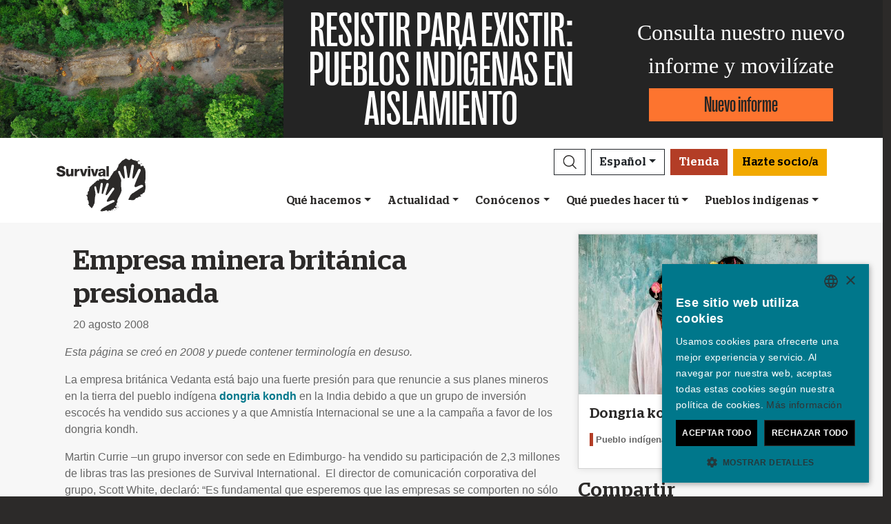

--- FILE ---
content_type: text/html; charset=utf-8
request_url: https://survival.es/noticias/3666
body_size: 12520
content:
<!DOCTYPE html><html lang="es"><head><meta charset="utf-8" /><meta content="width=device-width, initial-scale=1, shrink-to-fit=no" name="viewport" /><meta content="same-origin" name="view-transition" /><meta content="Survival International" name="author" /><script async="async" data-apikey="97b56bf7d560269c93b3d49407c72edc" src="//d2wy8f7a9ursnm.cloudfront.net/bugsnag-2.min.js"></script><script type="application/ld+json">{ "@context": "https://schema.org", "@type": "NewsArticle", "headline": "Empresa minera británica presionada", "image": [""] }</script><script type="application/ld+json">{ "@context": "https://schema.org", "@type": "Organization", "url": "survival.es", "logo": "/assets/logos/logo.square-119ef628.jpg" }</script><script type="application/ld+json">{ "@context":"https://schema.org", "@type":"ItemList", "itemListElement":[{"@type":"ListItem", "position":1, "url":"survival.es/quehacemos"}, {"@type":"ListItem", "position":2, "url":"survival.es/involucrate"}, {"@type":"ListItem", "position":3, "url":"survival.es/involucrate/iniciativas-solidarias"}]}</script><meta name="description" content="La empresa británica Vedanta está bajo una fuerte presión para que renuncie a sus planes mineros en la tierra del pueblo indígena dongria kondh en la India." /><meta name="keywords" content="Survival, Survival International, tribus, pueblo tribal, pueblos tribales, selva, desierto, indígena, pueblos indígenas, indígenas, derechos humanos" /><meta name="author" content="Survival International" /><meta property="fb:app_id" content="217969008262622" /><meta property="og:url" content="https://survival.es/noticias/3666" /><meta property="og:type" content="website" /><meta property="og:title" content="Empresa minera británica presionada" /><meta property="og:description" content="La empresa británica Vedanta está bajo una fuerte presión para que renuncie a sus planes mineros en la tierra del pueblo indígena dongria kondh en la India." /><meta property="og:image" content="" /><meta property="og:image:width" content="" /><meta property="og:image:height" content="" /><meta property="og:image:alt" content="" /><meta property="og:locale" content="es" /><meta content="summary_large_image" name="twitter:card" /><meta content="https://www.survival.es" name="twitter:site" /><meta content="Empresa minera británica presionada" name="twitter:title" /><meta content="La empresa británica Vedanta está bajo una fuerte presión para que renuncie a sus planes mineros en la tierra del pueblo indígena dongria kondh en la India." name="twitter:description" /><link href="/feeds" rel="alternate" title="Survival International" type="application/atom+xml" /><title>Empresa minera británica presionada</title><link rel="stylesheet" href="/assets/numiko-88772ee9.css" data-turbo-track="reload" /><link rel="stylesheet" href="/assets/glightbox.min-7eb7ab09.css" data-turbo-track="reload" /><script type="importmap" data-turbo-track="reload">{
  "imports": {
    "numiko": "/assets/numiko-b1d64736.js",
    "cms": "/assets/cms-932433fc.js",
    "@hotwired/turbo-rails": "/assets/turbo.min-ad2c7b86.js",
    "@hotwired/stimulus": "/assets/stimulus.min-4b1e420e.js",
    "@hotwired/stimulus-loading": "/assets/stimulus-loading-1fc53fe7.js",
    "currency.js": "/assets/currency.js-c48b4683.js",
    "jquery": "/assets/jquery.min-cc61f2ef.js",
    "jquery_ujs": "/assets/jquery_ujs-4a343d57.js",
    "bootstrap": "/assets/bootstrap.min-c94989b5.js",
    "@popperjs/core": "/assets/popper-2d47ff71.js",
    "lazysizes": "/assets/lazysizes-237f7d4f.js",
    "mapbox-gl": "/assets/mapbox-gl-4a46f983.js",
    "process": "/assets/process-33befcb9.js",
    "sortablejs": "/assets/sortablejs-d0bdfd76.js",
    "glightbox": "/assets/glightbox-894bcc22.js",
    "@transloadit/prettier-bytes": "https://ga.jspm.io/npm:@transloadit/prettier-bytes@0.3.4/dist/prettierBytes.js",
    "@uppy/aws-s3": "https://ga.jspm.io/npm:@uppy/aws-s3@4.1.0/lib/index.js",
    "@uppy/companion-client": "https://ga.jspm.io/npm:@uppy/companion-client@4.1.0/lib/index.js",
    "@uppy/core": "https://ga.jspm.io/npm:@uppy/core@4.2.2/lib/index.js",
    "@uppy/core/lib/": "https://ga.jspm.io/npm:@uppy/core@4.2.2/lib/",
    "@uppy/dashboard": "https://ga.jspm.io/npm:@uppy/dashboard@4.1.1/lib/index.js",
    "@uppy/informer": "https://ga.jspm.io/npm:@uppy/informer@4.1.0/lib/index.js",
    "@uppy/provider-views": "https://ga.jspm.io/npm:@uppy/provider-views@4.0.1/lib/index.js",
    "@uppy/status-bar": "https://ga.jspm.io/npm:@uppy/status-bar@4.0.3/lib/index.js",
    "@uppy/store-default": "https://ga.jspm.io/npm:@uppy/store-default@4.1.0/lib/index.js",
    "@uppy/thumbnail-generator": "https://ga.jspm.io/npm:@uppy/thumbnail-generator@4.0.0/lib/index.js",
    "@uppy/utils/lib/AbortController": "https://ga.jspm.io/npm:@uppy/utils@6.0.3/lib/AbortController.js",
    "@uppy/utils/lib/dataURItoBlob": "https://ga.jspm.io/npm:@uppy/utils@6.0.3/lib/dataURItoBlob.js",
    "@uppy/utils/lib/emaFilter": "https://ga.jspm.io/npm:@uppy/utils@6.0.3/lib/emaFilter.js",
    "@uppy/utils/lib/emitSocketProgress": "https://ga.jspm.io/npm:@uppy/utils@6.0.3/lib/emitSocketProgress.js",
    "@uppy/utils/lib/ErrorWithCause": "https://ga.jspm.io/npm:@uppy/utils@6.0.3/lib/ErrorWithCause.js",
    "@uppy/utils/lib/fetchWithNetworkError": "https://ga.jspm.io/npm:@uppy/utils@6.0.3/lib/fetchWithNetworkError.js",
    "@uppy/utils/lib/fileFilters": "https://ga.jspm.io/npm:@uppy/utils@6.0.3/lib/fileFilters.js",
    "@uppy/utils/lib/findAllDOMElements": "https://ga.jspm.io/npm:@uppy/utils@6.0.3/lib/findAllDOMElements.js",
    "@uppy/utils/lib/findDOMElement": "https://ga.jspm.io/npm:@uppy/utils@6.0.3/lib/findDOMElement.js",
    "@uppy/utils/lib/FOCUSABLE_ELEMENTS": "https://ga.jspm.io/npm:@uppy/utils@6.0.3/lib/FOCUSABLE_ELEMENTS.js",
    "@uppy/utils/lib/generateFileID": "https://ga.jspm.io/npm:@uppy/utils@6.0.3/lib/generateFileID.js",
    "@uppy/utils/lib/getAllowedMetaFields": "https://ga.jspm.io/npm:@uppy/utils@6.0.3/lib/getAllowedMetaFields.js",
    "@uppy/utils/lib/getDroppedFiles": "https://ga.jspm.io/npm:@uppy/utils@6.0.3/lib/getDroppedFiles/index.js",
    "@uppy/utils/lib/getFileNameAndExtension": "https://ga.jspm.io/npm:@uppy/utils@6.0.3/lib/getFileNameAndExtension.js",
    "@uppy/utils/lib/getFileType": "https://ga.jspm.io/npm:@uppy/utils@6.0.3/lib/getFileType.js",
    "@uppy/utils/lib/getSocketHost": "https://ga.jspm.io/npm:@uppy/utils@6.0.3/lib/getSocketHost.js",
    "@uppy/utils/lib/getTextDirection": "https://ga.jspm.io/npm:@uppy/utils@6.0.3/lib/getTextDirection.js",
    "@uppy/utils/lib/getTimeStamp": "https://ga.jspm.io/npm:@uppy/utils@6.0.3/lib/getTimeStamp.js",
    "@uppy/utils/lib/isDragDropSupported": "https://ga.jspm.io/npm:@uppy/utils@6.0.3/lib/isDragDropSupported.js",
    "@uppy/utils/lib/isObjectURL": "https://ga.jspm.io/npm:@uppy/utils@6.0.3/lib/isObjectURL.js",
    "@uppy/utils/lib/isPreviewSupported": "https://ga.jspm.io/npm:@uppy/utils@6.0.3/lib/isPreviewSupported.js",
    "@uppy/utils/lib/prettyETA": "https://ga.jspm.io/npm:@uppy/utils@6.0.3/lib/prettyETA.js",
    "@uppy/utils/lib/RateLimitedQueue": "https://ga.jspm.io/npm:@uppy/utils@6.0.3/lib/RateLimitedQueue.js",
    "@uppy/utils/lib/remoteFileObjToLocal": "https://ga.jspm.io/npm:@uppy/utils@6.0.3/lib/remoteFileObjToLocal.js",
    "@uppy/utils/lib/toArray": "https://ga.jspm.io/npm:@uppy/utils@6.0.3/lib/toArray.js",
    "@uppy/utils/lib/Translator": "https://ga.jspm.io/npm:@uppy/utils@6.0.3/lib/Translator.js",
    "@uppy/utils/lib/truncateString": "https://ga.jspm.io/npm:@uppy/utils@6.0.3/lib/truncateString.js",
    "@uppy/utils/lib/UserFacingApiError": "https://ga.jspm.io/npm:@uppy/utils@6.0.3/lib/UserFacingApiError.js",
    "@uppy/utils/lib/VirtualList": "https://ga.jspm.io/npm:@uppy/utils@6.0.3/lib/VirtualList.js",
    "classnames": "https://ga.jspm.io/npm:classnames@2.5.1/index.js",
    "eventemitter3": "https://ga.jspm.io/npm:eventemitter3@5.0.1/index.mjs",
    "exifr/dist/mini.esm.mjs": "https://ga.jspm.io/npm:exifr@7.1.3/dist/mini.esm.mjs",
    "is-network-error": "https://ga.jspm.io/npm:is-network-error@1.1.0/index.js",
    "lodash/": "https://ga.jspm.io/npm:lodash@4.17.21/",
    "lodash/throttle.js": "https://ga.jspm.io/npm:lodash@4.17.21/throttle.js",
    "memoize-one": "https://ga.jspm.io/npm:memoize-one@6.0.0/dist/memoize-one.esm.js",
    "mime-match": "https://ga.jspm.io/npm:mime-match@1.0.2/index.js",
    "namespace-emitter": "https://ga.jspm.io/npm:namespace-emitter@2.0.1/index.js",
    "nanoid/non-secure": "https://ga.jspm.io/npm:nanoid@5.0.7/non-secure/index.js",
    "p-queue": "https://ga.jspm.io/npm:p-queue@8.0.1/dist/index.js",
    "p-retry": "https://ga.jspm.io/npm:p-retry@6.2.0/index.js",
    "p-timeout": "https://ga.jspm.io/npm:p-timeout@6.1.3/index.js",
    "preact": "https://ga.jspm.io/npm:preact@10.24.3/dist/preact.module.js",
    "preact/hooks": "https://ga.jspm.io/npm:preact@10.24.3/hooks/dist/hooks.module.js",
    "retry": "https://ga.jspm.io/npm:retry@0.13.1/index.js",
    "shallow-equal": "https://ga.jspm.io/npm:shallow-equal@3.1.0/dist/index.modern.mjs",
    "wildcard": "https://ga.jspm.io/npm:wildcard@1.1.2/index.js",
    "controllers/admin/alert_controller": "/assets/controllers/admin/alert_controller-b5d8c8b3.js",
    "controllers/admin/bootstrap_popup_controller": "/assets/controllers/admin/bootstrap_popup_controller-63dc451c.js",
    "controllers/admin/forms_controller": "/assets/controllers/admin/forms_controller-629167f3.js",
    "controllers/admin/localized_outline_list_controller": "/assets/controllers/admin/localized_outline_list_controller-f828826b.js",
    "controllers/admin/localized_outline_list_item_controller": "/assets/controllers/admin/localized_outline_list_item_controller-233ae818.js",
    "controllers/admin/pictures/infinite_scroll_controller": "/assets/controllers/admin/pictures/infinite_scroll_controller-a8604a2d.js",
    "controllers/admin/pictures/modal_controller": "/assets/controllers/admin/pictures/modal_controller-d1c0b3bc.js",
    "controllers/admin/pictures/search_form_controller": "/assets/controllers/admin/pictures/search_form_controller-dce257cc.js",
    "controllers/admin/pictures/upload_controller": "/assets/controllers/admin/pictures/upload_controller-d134e201.js",
    "controllers/admin/search_controller": "/assets/controllers/admin/search_controller-1a800397.js",
    "controllers/admin/theme_controller": "/assets/controllers/admin/theme_controller-3df5155f.js",
    "controllers/admin/tinymce_controller": "/assets/controllers/admin/tinymce_controller-4e710010.js",
    "controllers/admin/vimeo_controller": "/assets/controllers/admin/vimeo_controller-f0961f23.js",
    "controllers/application": "/assets/controllers/application-3affb389.js",
    "controllers": "/assets/controllers/index-749a6dee.js",
    "controllers/numiko/animation_controller": "/assets/controllers/numiko/animation_controller-aa33eb41.js",
    "controllers/numiko/awa_controller": "/assets/controllers/numiko/awa_controller-e7efe828.js",
    "controllers/numiko/comparison_slider_controller": "/assets/controllers/numiko/comparison_slider_controller-c0c086bb.js",
    "controllers/numiko/donation_widget_controller": "/assets/controllers/numiko/donation_widget_controller-eac2056e.js",
    "controllers/numiko/galleries_controller": "/assets/controllers/numiko/galleries_controller-93addbe4.js",
    "controllers/numiko/indigenous_voices_controller": "/assets/controllers/numiko/indigenous_voices_controller-f850c4da.js",
    "controllers/numiko/international_law_controller": "/assets/controllers/numiko/international_law_controller-b9000967.js",
    "controllers/numiko/locale_controller": "/assets/controllers/numiko/locale_controller-4c848200.js",
    "controllers/numiko/mapbox_globe_controller": "/assets/controllers/numiko/mapbox_globe_controller-fd5e8d00.js",
    "controllers/numiko/metadata_filter_controller": "/assets/controllers/numiko/metadata_filter_controller-b7ddc2de.js",
    "controllers/numiko/mobile_nav_controller": "/assets/controllers/numiko/mobile_nav_controller-44ed8e1d.js",
    "controllers/numiko/multi_point_map_controller": "/assets/controllers/numiko/multi_point_map_controller-821eaeda.js",
    "controllers/numiko/nav_controller": "/assets/controllers/numiko/nav_controller-31df2dc9.js",
    "controllers/numiko/newsletter_signup_modal_controller": "/assets/controllers/numiko/newsletter_signup_modal_controller-dc90e6cd.js",
    "controllers/numiko/single_point_map_controller": "/assets/controllers/numiko/single_point_map_controller-93b48678.js",
    "controllers/numiko/tax_calculator_controller": "/assets/controllers/numiko/tax_calculator_controller-ea80dd8d.js",
    "controllers/numiko/turnstile_controller": "/assets/controllers/numiko/turnstile_controller-d1094ea6.js",
    "controllers/numiko/vimeo_controller": "/assets/controllers/numiko/vimeo_controller-97d0c5db.js",
    "controllers/numiko/what_we_do_map_controller": "/assets/controllers/numiko/what_we_do_map_controller-6130239f.js",
    "controllers/numiko/youtube_card_controller": "/assets/controllers/numiko/youtube_card_controller-abd1e39f.js",
    "controllers/numiko/youtube_modal_controller": "/assets/controllers/numiko/youtube_modal_controller-21023c22.js",
    "controllers/utils/clipboard_controller": "/assets/controllers/utils/clipboard_controller-6c3e0bae.js",
    "controllers/utils/input_toggle_controller": "/assets/controllers/utils/input_toggle_controller-71291135.js",
    "utils/supports_interaction_observer": "/assets/utils/supports_interaction_observer-bfef7257.js",
    "utils/urlify": "/assets/utils/urlify-89e90ea7.js"
  }
}</script>
<link rel="modulepreload" href="/assets/turbo.min-ad2c7b86.js">
<link rel="modulepreload" href="/assets/stimulus.min-4b1e420e.js">
<link rel="modulepreload" href="/assets/stimulus-loading-1fc53fe7.js">
<link rel="modulepreload" href="/assets/bootstrap.min-c94989b5.js">
<link rel="modulepreload" href="/assets/lazysizes-237f7d4f.js">
<script type="module">import "numiko"</script><script async="async" charset="UTF-8" data-cs-lang="es" src="https://cdn.cookie-script.com/s/647b7b92f1f55ca8927e97545c599862.js" type="text/javascript"></script>      <!-- Google Tag Manager -->
      <script async="async"> (function(w, d, s, l, i) {
          w[l] = w[l] || [];
          w[l].push({
              'gtm.start': new Date().getTime(),
              event: 'gtm.js'
          });
          var f = d.getElementsByTagName(s)[0],
              j = d.createElement(s),
              dl = l != 'dataLayer' ? '&l=' + l : '';
          j.async = true;
          j.src = 'https://www.googletagmanager.com/gtm.js?id=' + i + dl;
          f.parentNode.insertBefore(j, f);
      })(window, document, 'script', 'dataLayer', 'GTM-WNBLQN7');
      </script>
      <!-- End Google Tag Manager -->
<meta name="csrf-param" content="authenticity_token" />
<meta name="csrf-token" content="LsMYZ_K6EPcfe5KY28NbMIn-cffHgDMF0urp_ux99fgJfOXbOzbcb1bsVDJ2QIEz-EctmWdhp0wxDcN-6kDrGQ" /></head><body class="news-page">      <!-- Google Tag Manager (noscript) -->
      <noscript>
        <iframe src = "https://www.googletagmanager.com/ns.html?id=GTM-WNBLQN7"
          height = "0"
          width = "0"
          style = "display:none;visibility:hidden">
        </iframe>
      </noscript>
      <!-- End Google Tag Manager (noscript) -->
<div id="uncontacted-report-banner"><div class="row align-items-center"><div class="col-md-4 image"><img alt="" src="https://assets.survivalinternational.org/pictures/6569/width1170-6d895b9dbd388419a4f3849ac2671816.jpg" /></div><div class="col-md-4 heading"><div class="heading-inner"><h1>RESISTIR&nbsp;PARA&nbsp;EXISTIR:</h1><h1>PUEBLOS&nbsp;INDÍGENAS EN AISLAMIENTO</h1></div></div><div class="col-md-4 cta"><p>Consulta nuestro nuevo informe y movilízate</p><a class="btn btn-global-banner" href="https://www.indigenasenaislamiento.org">Nuevo informe</a></div></div></div><div class="overlay collapse"></div><nav data-controller="numiko--mobile-nav" id="navOvers"><section class="over-nav more collapse" data-numiko--mobile-nav-target="mobileNav" id="navMoreMobile"><div class="container"><div class="d-flex"><div class="flex-grow-1"><form action="/busca/resultados" accept-charset="UTF-8" method="get"><div class="input-group mb-3 input-group d-lg-none"><input aria-describedby="nav-search-btn" aria-label="Search" class="form-control search-input" name="search_terms" required="" type="text" /><div class="input-group-append"><button class="btn btn-light search" id="nav-search-btn" type="submit"><img src="/assets/numiko/graphics/search-55839a69.svg" /></button></div></div></form></div><button aria-controls="navMoreMobile" aria-expanded="true" aria-label="Close" class="close btn btn-outline-light ml-3" data-bs-target="#navMoreMobile" data-bs-toggle="collapse" href="#navMoreMobile" role="button" type="button"><span aria-hidden="true"> &times;</span></button></div><div class="buttons"><a class="btn btn-primary btn-donate" role="button" href="/haz-un-donativo">Hazte socio/a</a><a class="btn shop" href="https://tienda.survival.es">Tienda</a></div><ul class="sections" id="navMobileMenu"><li class="mobile-nav-item"><a class="collapsed dropdown-toggle" data-bs-toggle="collapse" data-bs-target="#V2hhdFdlRG8" aria-expanded="false" href="javascript:;">Qué hacemos</a></li><div class="collapse" data-parent="#navMobileMenu" id="V2hhdFdlRG8"><div class="mobile-menu-content"><a class="mega-title" href="/quehacemos">Más</a><div class="mega-sub-title">Nuestra labor</div><ul class="mega-sub-menu"><li class="nav-item"><a class="nav-link" href="/quehacemos#how-we-work">Cómo trabajamos</a></li><li class="nav-item"><a class="nav-link" href="/indigenas">Dónde trabajamos</a></li><li class="nav-item"><a class="nav-link" href="/vozindigena">Voces Indígenas</a></li></ul><a class="mega-sub-title-with-link" href="/campanas/aislados">Campaña Indígenas en aislamiento</a><ul class="mega-sub-menu"><li class="nav-item"><a class="nav-link" href="https://www.survival.es/indigenas/ayoreo">Ayoreo</a></li><li class="nav-item"><a class="nav-link" href="https://www.survival.es/indigenas/kawahiva">Kawahivas</a></li><li class="nav-item"><a class="nav-link" href="https://www.survival.es/indigenas/hongana-manyawa">Hongana manyawas</a></li><li class="nav-item"><a class="nav-link" href="https://www.survival.es/indigenas/shompen">Shompen</a></li><li class="nav-item"><a class="nav-link" href="https://www.survival.es/indigenas/mashco-piro">Mashco Piro</a></li></ul><a class="mega-sub-title-with-link" href="/conservacion">Campaña Descolonicemos la conservación</a><ul class="mega-sub-menu"><li class="nav-item"><a class="nav-link" href="https://www.survival.es/campanas/carbono-de-sangre">Carbono de Sangre</a></li><li class="nav-item"><a class="nav-link" href="https://www.survival.es/sobre/8431/descoloniza-el-lenguaje">Guía descolonizar lenguaje conservación</a></li><li class="nav-item"><a class="nav-link" href="https://www.survival.es/campanas/genocidio-verde">Genocidio verde</a></li><li class="nav-item"><a class="nav-link" href="https://www.survival.es/campanas/descolonicemosLaUNESCO">Hay que descolonizar la UNESCO</a></li></ul><div class="mega-sub-title">Otros casos</div><ul class="mega-sub-menu"><li class="nav-item"><a class="nav-link" href="https://www.survival.es/campanas/adivasiscontraelcarbon">Adivasis contra el carbón</a></li><li class="nav-item"><a class="nav-link" href="https://www.survival.es/indigenas/guarani">Guaraníes</a></li><li class="nav-item"><a class="nav-link" href="https://www.survival.es/indigenas/nukak">Nukak</a></li><li class="nav-item"><a class="nav-link" href="https://www.survival.es/indigenas/yanomami">Yanomamis</a></li></ul></div></div><li class="mobile-nav-item"><a class="collapsed dropdown-toggle" data-bs-toggle="collapse" data-bs-target="#TmV3cw" aria-expanded="false" href="javascript:;">Actualidad</a></li><div class="collapse" data-parent="#navMobileMenu" id="TmV3cw"><div class="mobile-menu-content"><a class="mega-title" href="/noticias">Más</a><div class="mega-sub-title">Para periodistas</div><ul class="mega-sub-menu"><li class="nav-item"><a class="nav-link" href="/saladeprensa/notasdeprensa">Sala de prensa</a></li><li class="nav-item"><a class="nav-link" href="/sobre">En profundidad</a></li><li class="nav-item"><a class="nav-link" href="/informes">Recursos para periodistas</a></li></ul><div class="mega-sub-title">Recursos escritos</div><ul class="mega-sub-menu"><li class="nav-item"><a class="nav-link" href="/articulos">Artículos</a></li><li class="nav-item"><a class="nav-link" href="/noticias#in-the-news">En los medios</a></li><li class="nav-item"><a class="nav-link" href="/sobre/publicaciones">Publicaciones</a></li></ul><div class="mega-sub-title">Audiovisuales</div><ul class="mega-sub-menu"><li class="nav-item"><a class="nav-link" href="/peliculas">Videos</a></li><li class="nav-item"><a class="nav-link" href="/galerias">Galerías</a></li></ul></div></div><li class="mobile-nav-item"><a class="collapsed dropdown-toggle" data-bs-toggle="collapse" data-bs-target="#QWJvdXRVcw" aria-expanded="false" href="javascript:;">Conócenos</a></li><div class="collapse" data-parent="#navMobileMenu" id="QWJvdXRVcw"><div class="mobile-menu-content"><a class="mega-title" href="/conocenos">Más</a><div class="mega-sub-title">Más sobre Survival</div><ul class="mega-sub-menu"><li class="nav-item"><a class="nav-link" href="https://www.survival.es/conocenos/8839/como-nos-financiamos">Nuestra financiación</a></li><li class="nav-item"><a class="nav-link" href="https://www.survival.es/conocenos/9/informeanual">Memoria anual</a></li><li class="nav-item"><a class="nav-link" href="https://www.survival.es/conocenos/12/trabajos">Trabajos</a></li><li class="nav-item"><a class="nav-link" href="https://www.survival.es/conocenos/11/contacto">Contáctanos</a></li></ul></div></div><li class="mobile-nav-item"><a class="collapsed dropdown-toggle" data-bs-toggle="collapse" data-bs-target="#R2V0SW52b2x2ZWQ" aria-expanded="false" href="javascript:;">Qué puedes hacer tú</a></li><div class="collapse" data-parent="#navMobileMenu" id="R2V0SW52b2x2ZWQ"><div class="mobile-menu-content"><a class="mega-title" href="/involucrate">Más</a><div class="mega-sub-title">Movilízate</div><ul class="mega-sub-menu"><li class="nav-item"><a class="nav-link" href="/involucrate/email">Envía un email</a></li><li class="nav-item"><a class="nav-link" href="/involucrate#advocate">Hazte activista</a></li><li class="nav-item"><a class="nav-link tab-link" href="/involucrate#small-acts">Ideas para activistas</a></li></ul><div class="mega-sub-title">Infórmate</div><ul class="mega-sub-menu"><li class="nav-item"><a class="nav-link" href="/noticias/electronicas">Suscríbete a los emails</a></li><li class="nav-item"><a class="nav-link tab-link" href="/agenda/#current-and-upcoming-events">Agenda</a></li></ul><div class="mega-sub-title">Apóyanos</div><ul class="mega-sub-menu"><li class="nav-item"><a class="nav-link" href="/haz-un-donativo">Hazte socio/a o dona</a></li><li class="nav-item"><a class="nav-link" href="/socios/somossurvival">Nuestra comunidad de socios/as</a></li><li class="nav-item"><a class="nav-link" href="/socios/otrasformasdepago">Dona con Bizum u otras</a></li><li class="nav-item"><a class="nav-link" href="/involucrate/iniciativas-solidarias">Iniciativas solidarias</a></li><li class="nav-item"><a class="nav-link" href="/socios/celebraciones-solidarias">Celebraciones solidarias</a></li><li class="nav-item"><a class="nav-link" href="/socios/enmemoria">Dona en memoria de</a></li><li class="nav-item"><a class="nav-link" href="/socios/legados">Testamentos solidarios</a></li><li class="nav-item"><a class="nav-link" href="/socios/preguntasfrecuentes">FAQ: socios/as y donantes</a></li></ul></div></div><li class="mobile-nav-item"><a class="collapsed dropdown-toggle" data-bs-toggle="collapse" data-bs-target="#VHJpYmVz" aria-expanded="false" href="javascript:;">Pueblos indígenas</a></li><div class="collapse" data-parent="#navMobileMenu" id="VHJpYmVz"><div class="mobile-menu-content"><a class="mega-title" href="/indigenas">Más</a><div class="mega-sub-title">América</div><ul class="mega-sub-menu"><li class="nav-item"><a class="nav-link" href="/awa"><strong>Awás</strong> Brasil</a></li><li class="nav-item"><a class="nav-link" href="/indigenas/ayoreo"><strong>Ayoreo</strong> Paraguay</a></li><li class="nav-item"><a class="nav-link" href="/indigenas/frontera-amazonica-no-contactados"><strong>Frontera amazónica de los no contactados</strong> Perú</a></li><li class="nav-item"><a class="nav-link" href="/indigenas/guarani"><strong>Guaraníes</strong> Brasil</a></li><li class="nav-item"><a class="nav-link" href="/indigenas/kawahiva"><strong>Kawahivas</strong> Brasil</a></li><li class="nav-item"><a class="nav-link" href="/indigenas/mashco-piro"><strong>Mashco Piro</strong> Perú</a></li><li class="nav-item"><a class="nav-link" href="/indigenas/nukak"><strong>Nukak</strong> Colombia</a></li><li class="nav-item"><a class="nav-link" href="/indigenas/yanomami"><strong>Yanomamis</strong> Brasil</a></li></ul><div class="mega-sub-title">África</div><ul class="mega-sub-menu"><li class="nav-item"><a class="nav-link" href="/campanas/genocidio-verde"><strong>Baka</strong> Congo</a></li><li class="nav-item"><a class="nav-link" href="/indigenas/bosquimanos"><strong>Bosquimanos</strong> Botsuana</a></li><li class="nav-item"><a class="nav-link" href="/indigenas/masai"><strong>Masáis</strong> Tanzania</a></li></ul><div class="mega-sub-title">Asia y Oceanía</div><ul class="mega-sub-menu"><li class="nav-item"><a class="nav-link" href="/indigenas/ang"><strong>Ang</strong> India</a></li><li class="nav-item"><a class="nav-link" href="/indigenas/dongria"><strong>Dongria kondhs</strong> India</a></li><li class="nav-item"><a class="nav-link" href="/indigenas/hongana-manyawa"><strong>Hongana manyawas</strong> Indonesia</a></li><li class="nav-item"><a class="nav-link" href="/indigenas/jenu-kuruba"><strong>Jenu kuruba</strong> India</a></li><li class="nav-item"><a class="nav-link" href="/indigenas/sentineleses"><strong>Sentineleses</strong> India</a></li><li class="nav-item"><a class="nav-link" href="/indigenas/shompen"><strong>Shompen</strong> India</a></li><li class="nav-item"><a class="nav-link" href="/indigenas/tribus-reservas-tigres"><strong>Tribus de las reservas de tigres</strong> India</a></li></ul></div></div></ul><ul class="nav social"><li class="nav-item"><strong>Síguenos</strong></li><li><a href="https://www.facebook.com/survivalesp" title="Survival en Facebook"><i class="bi bi-facebook"></i></a></li><li><a href="https://bsky.app/profile/survivalesp.bsky.social" title="Survival en Bluesky"><i class="bi bi-bluesky"></i></a></li><li><a href="https://www.twitter.com/survivalesp" title="Survival en Twitter"><i class="bi bi-twitter-x"></i></a></li><li><a href="https://www.youtube.com/survivalesp" title="Survival en YouTube"><i class="bi bi-youtube"></i></a></li><li><a href="https://www.instagram.com/survivalinternationalesp" title="Survival en Instagram"><i class="bi bi-instagram"></i></a></li><li><a href="https://whatsapp.com/channel/0029VafDwCrCMY0GjVrXKq2p" title="Survival en WhatsApp"><i class="bi bi-whatsapp"></i></a></li></ul><div class="language-selector"><a aria-expanded="false" class="btn btn-outline-light language dropdown-toggle" data-bs-target="#navMobileLanguage" data-bs-toggle="collapse" href="javascript:;" role="button">Español<div class="change">change</div></a><ul class="collapse languages" id="navMobileLanguage"><li><a data-locale-localized-path="de" href="https://www.survivalinternational.de:443">Deutsch</a></li><li><a data-locale-localized-path="en" href="https://www.survivalinternational.org:443">English</a></li><li><a data-locale-localized-path="fr" href="https://www.survivalinternational.fr:443">Français</a></li><li><a data-locale-localized-path="it" href="https://www.survival.it:443">Italiano</a></li><li><a data-locale-localized-path="nl" href="https://www.survivalinternational.nl:443">Nederlands</a></li><li><a data-locale-localized-path="pt" href="https://www.survivalbrasil.org:443">Português</a></li><li><a data-locale-localized-path="hi" href="https://www.survivalinternational.in:443/hi">Hindi</a></li><li><a data-locale-localized-path="or" href="https://www.survivalinternational.in:443/or">Odia</a></li><li><a data-locale-localized-path="id" href="https://www.survivalinternational.org:443/id">Bahasa Indonesia</a></li></ul></div></div></section><section class="over-nav search collapse" id="navSearchDesktop"><div class="container"><button aria-controls="navSearchDesktop" aria-expanded="true" aria-label="Close" class="close btn btn-outline-light float-end" data-bs-target="#navSearchDesktop, .overlay" data-bs-toggle="collapse" href="#navSearchDesktop" role="button" type="button"><span aria-hidden="true"> &times;</span></button><h2>Buscar</h2><form action="/busca/resultados" accept-charset="UTF-8" method="get"><div class="input-group mb-3 input-group-lg"><input aria-describedby="nav-search-btn-md" aria-label="Search" class="form-control search-input" data-nav-search-input="true" name="search_terms" required="" type="text" /><div class="input-group-append"><button class="btn btn-light search" id="nav-search-btn-md" type="submit"><img alt="Search" src="/assets/numiko/graphics/search-55839a69.svg" /></button></div></div></form></div></section></nav><nav class="navbar navbar-expand-lg navbar-light" data-controller="numiko--nav"><div class="container mega-container"><a title="Survival International" class="navbar-brand" target="_top" href="/"><img alt="Survival International" src="/assets/numiko/logos/survival-logo-nav-ce6fe19e.svg" /></a><div class="d-lg-none mobile-nav"><a class="btn btn-primary btn-donate" role="button" href="/haz-un-donativo">Hazte socio/a</a><button aria-controls="navMoreMobile" aria-expanded="false" aria-label="Toggle navigation" class="navbar-toggler" data-bs-target="#navMoreMobile" data-bs-toggle="collapse" type="button"><span class="navbar-toggler-icon"></span></button></div><div class="collapse navbar-collapse flex-column align-items-end" id="navbarResponsive"><ul class="navbar-nav mega-nav"><li class="nav-item"><a id="searchButton" class="btn btn-outline-dark search collapsed" aria-controls="navSearchDesktop" aria-expanded="false" aria-label="Search" data-bs-target="#navSearchDesktop, .overlay" data-bs-toggle="collapse" role="button" href="#navSearchDesktop"></a></li><li class="nav-item dropdown language" data-action="mouseenter-&gt;numiko--nav#dropdownOpen mouseleave-&gt;numiko--nav#dropdownClose"><a aria-expanded="false" aria-haspopup="true" class="btn btn-outline-dark language dropdown-toggle" href="#" role="button">Español</a><div class="dropdown-menu"><a class="dropdown-item" data-locale-localized-path="de" href="https://www.survivalinternational.de:443">Deutsch</a><a class="dropdown-item" data-locale-localized-path="en" href="https://www.survivalinternational.org:443">English</a><a class="dropdown-item" data-locale-localized-path="fr" href="https://www.survivalinternational.fr:443">Français</a><a class="dropdown-item" data-locale-localized-path="it" href="https://www.survival.it:443">Italiano</a><a class="dropdown-item" data-locale-localized-path="nl" href="https://www.survivalinternational.nl:443">Nederlands</a><a class="dropdown-item" data-locale-localized-path="pt" href="https://www.survivalbrasil.org:443">Português</a><a class="dropdown-item" data-locale-localized-path="hi" href="https://www.survivalinternational.in:443/hi">Hindi</a><a class="dropdown-item" data-locale-localized-path="or" href="https://www.survivalinternational.in:443/or">Odia</a><a class="dropdown-item" data-locale-localized-path="id" href="https://www.survivalinternational.org:443/id">Bahasa Indonesia</a></div></li><li class="nav-item"><a class="btn btn-outline-danger shop" href="https://tienda.survival.es">Tienda</a></li><li class="nav-item"><a class="btn btn-primary btn-donate" role="button" href="/haz-un-donativo">Hazte socio/a</a></li></ul><ul class="navbar-nav mega-nav"><li class="dropdown" data-action="mouseenter-&gt;numiko--nav#dropdownOpen mouseleave-&gt;numiko--nav#dropdownClose"><a class="nav-link dropdown-toggle" aria-expanded="false" aria-haspopup="true" href="/quehacemos">Qué hacemos</a><div class="dropdown-menu wide"><div class="dropdown-menu-content"><div class="submenu-column"><div class="mega-sub-title">Nuestra labor</div><ul class="mega-sub-menu"><li class="nav-item"><a class="nav-link" href="/quehacemos#how-we-work">Cómo trabajamos</a></li><li class="nav-item"><a class="nav-link" href="/indigenas">Dónde trabajamos</a></li><li class="nav-item"><a class="nav-link" href="/vozindigena">Voces Indígenas</a></li></ul></div><div class="submenu-column"><a class="mega-sub-title-with-link" href="/campanas/aislados">Campaña Indígenas en aislamiento</a><ul class="mega-sub-menu"><li class="nav-item"><a class="nav-link" href="https://www.survival.es/indigenas/ayoreo">Ayoreo</a></li><li class="nav-item"><a class="nav-link" href="https://www.survival.es/indigenas/kawahiva">Kawahivas</a></li><li class="nav-item"><a class="nav-link" href="https://www.survival.es/indigenas/hongana-manyawa">Hongana manyawas</a></li><li class="nav-item"><a class="nav-link" href="https://www.survival.es/indigenas/shompen">Shompen</a></li><li class="nav-item"><a class="nav-link" href="https://www.survival.es/indigenas/mashco-piro">Mashco Piro</a></li></ul></div><div class="submenu-column"><a class="mega-sub-title-with-link" href="/conservacion">Campaña Descolonicemos la conservación</a><ul class="mega-sub-menu"><li class="nav-item"><a class="nav-link" href="https://www.survival.es/campanas/carbono-de-sangre">Carbono de Sangre</a></li><li class="nav-item"><a class="nav-link" href="https://www.survival.es/sobre/8431/descoloniza-el-lenguaje">Guía descolonizar lenguaje conservación</a></li><li class="nav-item"><a class="nav-link" href="https://www.survival.es/campanas/genocidio-verde">Genocidio verde</a></li><li class="nav-item"><a class="nav-link" href="https://www.survival.es/campanas/descolonicemosLaUNESCO">Hay que descolonizar la UNESCO</a></li></ul></div><div class="submenu-column"><a class="mega-sub-title-with-link" href="/campanas/tierrasyvidas">Otros casos</a><ul class="mega-sub-menu"><li class="nav-item"><a class="nav-link" href="https://www.survival.es/campanas/adivasiscontraelcarbon">Adivasis contra el carbón</a></li><li class="nav-item"><a class="nav-link" href="https://www.survival.es/indigenas/guarani">Guaraníes</a></li><li class="nav-item"><a class="nav-link" href="https://www.survival.es/indigenas/nukak">Nukak</a></li><li class="nav-item"><a class="nav-link" href="https://www.survival.es/indigenas/yanomami">Yanomamis</a></li></ul></div></div></div></li><li class="dropdown" data-action="mouseenter-&gt;numiko--nav#dropdownOpen mouseleave-&gt;numiko--nav#dropdownClose"><a class="nav-link dropdown-toggle" aria-expanded="false" aria-haspopup="true" href="/noticias">Actualidad</a><div class="dropdown-menu wide"><div class="dropdown-menu-content"><div class="submenu-column"><div class="mega-sub-title">Noticias</div><br /><div class="latest-news"><a class="card" href="/noticias/14430"><strong>Última noticia</strong><img class="lazyload" onerror="this.src=&#39;/assets/structure/missing_940-642588a5.jpg&#39;" src="https://assets.survivalinternational.org/pictures/15224/width300-3461b84ac7149b5d9c7b0f99989b2b43.png" /><div class="headline">¿Hasta cuándo? El Territorio Indígena Piripkura lleva 40 años esperando su demarcación</div></a></div><ul class="mega-sub-menu"><li class="nav-item"><a class="nav-link mega-sub-title-with-link" href="/noticias">Más noticias</a></li></ul></div><div class="submenu-column"><div class="mega-sub-title">Para periodistas</div><ul class="mega-sub-menu"><li class="nav-item"><a class="nav-link" href="/saladeprensa/notasdeprensa">Sala de prensa</a></li><li class="nav-item"><a class="nav-link" href="/sobre">En profundidad</a></li><li class="nav-item"><a class="nav-link" href="/informes">Recursos para periodistas</a></li></ul></div><div class="submenu-column"><div class="mega-sub-title">Recursos escritos</div><ul class="mega-sub-menu"><li class="nav-item"><a class="nav-link" href="/articulos">Artículos</a></li><li class="nav-item"><a class="nav-link" href="/noticias#in-the-news">En los medios</a></li><li class="nav-item"><a class="nav-link" href="/sobre/publicaciones">Publicaciones</a></li></ul></div><div class="submenu-column"><div class="mega-sub-title">Audiovisuales</div><ul class="mega-sub-menu"><li class="nav-item"><a class="nav-link" href="/peliculas">Videos</a></li><li class="nav-item"><a class="nav-link" href="/galerias">Galerías</a></li><li><br /><div class="latest-news"><a class="card" href="/vozindigena"><div class="headline">Voces Indígenas</div><img class="lazyload" src="https://i.vimeocdn.com/filter/overlay?src0=https://i.vimeocdn.com/video/1623702652-0c6da6c1bce4b92c54ebfe513ff2acecc90bd2e7693fb7ce64b7dc5d32dffe79-d_640x360&amp;src1=https://f.vimeocdn.com/p/images/crawler_play.png" /></a></div></li></ul></div></div></div></li><li class="dropdown" data-action="mouseenter-&gt;numiko--nav#dropdownOpen mouseleave-&gt;numiko--nav#dropdownClose"><a class="nav-link dropdown-toggle" aria-expanded="false" aria-haspopup="true" href="/conocenos">Conócenos</a><div class="dropdown-menu wide"><div class="dropdown-menu-content"><div class="submenu-column"><div class="mega-sub-title">Cómo trabajamos</div><ul class="mega-sub-menu"><li class="nav-item"><a class="nav-link" href="/conocenos#our-work">Nuestra labor</a></li><li class="nav-item"><a class="nav-link" href="/conocenos#our-vision">Nuestra visión</a></li><li class="nav-item"><a class="nav-link" href="/conocenos#approach">Nuestra estrategia</a></li><li class="nav-item"><a class="nav-link" href="/conocenos/impacto">Nuestro impacto</a></li></ul></div><div class="submenu-column"><div class="mega-sub-title">Survival por dentro</div><ul class="mega-sub-menu"><li class="nav-item"><a class="nav-link" href="javascript:switchTab('/conocenos#history-content')">Nuestra historia</a></li><li class="nav-item"><a class="nav-link" href="javascript:switchTab('/conocenos#governance-content')">Nuestra estructura</a></li><li class="nav-item"><a class="nav-link" href="javascript:switchTab('/conocenos#staff-content')">Nuestro equipo</a></li></ul></div><div class="submenu-column"><div class="mega-sub-title">Más sobre Survival</div><ul class="mega-sub-menu"><li class="nav-item"><a class="nav-link" href="https://www.survival.es/conocenos/8839/como-nos-financiamos">Nuestra financiación</a></li><li class="nav-item"><a class="nav-link" href="https://www.survival.es/conocenos/9/informeanual">Memoria anual</a></li><li class="nav-item"><a class="nav-link" href="https://www.survival.es/conocenos/12/trabajos">Trabajos</a></li><li class="nav-item"><a class="nav-link" href="https://www.survival.es/conocenos/11/contacto">Contáctanos</a></li></ul></div></div></div></li><li class="dropdown" data-action="mouseenter-&gt;numiko--nav#dropdownOpen mouseleave-&gt;numiko--nav#dropdownClose"><a class="nav-link dropdown-toggle" aria-expanded="false" aria-haspopup="true" href="/involucrate">Qué puedes hacer tú</a><div class="dropdown-menu wide"><div class="dropdown-menu-content"><div class="submenu-column"><div class="mega-sub-title">Movilízate</div><ul class="mega-sub-menu"><li class="nav-item"><a class="nav-link" href="/involucrate/email">Envía un email</a></li><li class="nav-item"><a class="nav-link" href="/involucrate#advocate">Hazte activista</a></li><li class="nav-item"><a class="nav-link tab-link" href="/involucrate#small-acts">Ideas para activistas</a></li></ul></div><div class="submenu-column"><div class="mega-sub-title">Infórmate</div><ul class="mega-sub-menu"><li class="nav-item"><a class="nav-link" href="/noticias/electronicas">Suscríbete a los emails</a></li><li class="nav-item"><a class="nav-link tab-link" href="/agenda/#current-and-upcoming-events">Agenda</a></li></ul><div class="pt-3"><div class="mega-sub-title">Síguenos</div><ul class="navbar-nav social ml-auto flex-row justify-content-around"><li><a href="https://www.facebook.com/survivalesp" title="Survival en Facebook"><i class="bi bi-facebook"></i></a></li><li><a href="https://bsky.app/profile/survivalesp.bsky.social" title="Survival en Bluesky"><i class="bi bi-bluesky"></i></a></li><li><a href="https://www.twitter.com/survivalesp" title="Survival en Twitter"><i class="bi bi-twitter-x"></i></a></li><li><a href="https://www.youtube.com/survivalesp" title="Survival en YouTube"><i class="bi bi-youtube"></i></a></li><li><a href="https://www.instagram.com/survivalinternationalesp" title="Survival en Instagram"><i class="bi bi-instagram"></i></a></li><li><a href="https://whatsapp.com/channel/0029VafDwCrCMY0GjVrXKq2p" title="Survival en WhatsApp"><i class="bi bi-whatsapp"></i></a></li></ul></div></div><div class="submenu-column"><div class="mega-sub-title">Apóyanos</div><ul class="mega-sub-menu"><li class="nav-item"><a class="nav-link" href="/haz-un-donativo">Hazte socio/a o dona</a></li><li class="nav-item"><a class="nav-link" href="/socios/somossurvival">Nuestra comunidad de socios/as</a></li><li class="nav-item"><a class="nav-link" href="/socios/otrasformasdepago">Dona con Bizum u otras</a></li><li class="nav-item"><a class="nav-link" href="/involucrate/iniciativas-solidarias">Iniciativas solidarias</a></li><li class="nav-item"><a class="nav-link" href="/socios/celebraciones-solidarias">Celebraciones solidarias</a></li><li class="nav-item"><a class="nav-link" href="/socios/enmemoria">Dona en memoria de</a></li><li class="nav-item"><a class="nav-link" href="/socios/legados">Testamentos solidarios</a></li><li class="nav-item"><a class="nav-link" href="/socios/preguntasfrecuentes">FAQ: socios/as y donantes</a></li></ul></div></div></div></li><li class="dropdown" data-action="mouseenter-&gt;numiko--nav#dropdownOpen mouseleave-&gt;numiko--nav#dropdownClose"><a class="nav-link dropdown-toggle" aria-expanded="false" aria-haspopup="true" href="/indigenas">Pueblos indígenas</a><div class="dropdown-menu wide"><div class="dropdown-menu-content"><div class="message-pane"><p>Algunos de los pueblos indígenas a cuyo lado lucha Survival. Hay muchos más.</p><p>Soñamos con un mundo en el que los pueblos indígenas sean respetados como sociedades contemporáneas y sus derechos humanos protegidos.</p></div><div class="submenu-column"><div class="mega-sub-title">América</div><ul class="mega-sub-menu"><li class="nav-item"><a class="nav-link" href="/awa"><strong>Awás</strong> Brasil</a></li><li class="nav-item"><a class="nav-link" href="/indigenas/ayoreo"><strong>Ayoreo</strong> Paraguay</a></li><li class="nav-item"><a class="nav-link" href="/indigenas/frontera-amazonica-no-contactados"><strong>Frontera amazónica de los no contactados</strong> Perú</a></li><li class="nav-item"><a class="nav-link" href="/indigenas/guarani"><strong>Guaraníes</strong> Brasil</a></li><li class="nav-item"><a class="nav-link" href="/indigenas/kawahiva"><strong>Kawahivas</strong> Brasil</a></li><li class="nav-item"><a class="nav-link" href="/indigenas/mashco-piro"><strong>Mashco Piro</strong> Perú</a></li><li class="nav-item"><a class="nav-link" href="/indigenas/nukak"><strong>Nukak</strong> Colombia</a></li><li class="nav-item"><a class="nav-link" href="/indigenas/yanomami"><strong>Yanomamis</strong> Brasil</a></li></ul></div><div class="submenu-column"><div class="mega-sub-title">África</div><ul class="mega-sub-menu"><li class="nav-item"><a class="nav-link" href="/campanas/genocidio-verde"><strong>Baka</strong> Congo</a></li><li class="nav-item"><a class="nav-link" href="/indigenas/bosquimanos"><strong>Bosquimanos</strong> Botsuana</a></li><li class="nav-item"><a class="nav-link" href="/indigenas/masai"><strong>Masáis</strong> Tanzania</a></li></ul></div><div class="submenu-column"><div class="mega-sub-title">Asia y Oceanía</div><ul class="mega-sub-menu"><li class="nav-item"><a class="nav-link" href="/indigenas/ang"><strong>Ang</strong> India</a></li><li class="nav-item"><a class="nav-link" href="/indigenas/dongria"><strong>Dongria kondhs</strong> India</a></li><li class="nav-item"><a class="nav-link" href="/indigenas/hongana-manyawa"><strong>Hongana manyawas</strong> Indonesia</a></li><li class="nav-item"><a class="nav-link" href="/indigenas/jenu-kuruba"><strong>Jenu kuruba</strong> India</a></li><li class="nav-item"><a class="nav-link" href="/indigenas/sentineleses"><strong>Sentineleses</strong> India</a></li><li class="nav-item"><a class="nav-link" href="/indigenas/shompen"><strong>Shompen</strong> India</a></li><li class="nav-item"><a class="nav-link" href="/indigenas/tribus-reservas-tigres"><strong>Tribus de las reservas de tigres</strong> India</a></li></ul></div></div></div></li></ul></div></div></nav><meta property="og:url" content="https://survival.es/noticias/3666" /><main data-controller="numiko--locale" data-localized-paths="null" data-numiko--locale-target="localizedPaths"><section class="basic row"><article class="col-xs-12 col-md-8"><header class="page-header-left"><h1>Empresa minera británica presionada</h1><p>20&nbsp;agosto&nbsp;2008</p></header><p><i>Esta página se creó en 2008 y puede contener terminología en desuso.</i></p><p>La empresa brit&aacute;nica Vedanta est&aacute; bajo una fuerte presi&oacute;n para que renuncie a sus planes mineros en la tierra del pueblo ind&iacute;gena <a href="../../../../../indigenas/dongria" target="_blank" title="dongria kondh">dongria kondh</a> en la India debido a que un grupo de inversi&oacute;n escoc&eacute;s ha vendido sus acciones y a que Amnist&iacute;a Internacional se une a la campa&ntilde;a a favor de los dongria kondh.</p><p>Martin Currie &ndash;un grupo inversor con sede en Edimburgo- ha vendido su participaci&oacute;n de 2,3 millones de libras tras las presiones de Survival International.&nbsp; El director de comunicaci&oacute;n corporativa del grupo, Scott White, declar&oacute;: &ldquo;Es fundamental que esperemos que las empresas se comporten no s&oacute;lo legalmente si no tambi&eacute;n moralmente.&nbsp; Dudas sobre el proyecto de bauxita nos han llevado a desprendernos de estas acciones.&rdquo;<br /><br />El a&ntilde;o pasado, el Consejo de &Eacute;tica de Noruega recomend&oacute; a su Gobierno que se desprendiera de sus acciones en Vedanta debido al &ldquo;inaceptable riesgo de complicidad actual y futura en da&ntilde;os medioambientales y sistem&aacute;ticas violaciones de los derechos humanos.&rdquo;<br /><br />Desde que a principios de este mes el Tribunal Supremo de la India diera el visto bueno a Vedanta para llevar a cabo sus actividades mineras en Niyamgiri, en el estado de Orissa, Amnist&iacute;a Internacional se ha unido a los que ya estaban en contra de las actividades mineras debido a los devastadores efectos que estas tendr&iacute;an sobre los dongria kondh.&nbsp; Una reuni&oacute;n de pol&iacute;ticos locales va a tener lugar esta misma semana para debatir las posibilidades de parar el avance de la minera.&nbsp; As&iacute; mismo, est&aacute; previsto un encuentro en el que se estima puedan asistir m&aacute;s de 15.000 kondh.<br /><br />Los dongria dondh han prometido resistir contra la mina.&nbsp; Al conocer la decisi&oacute;n del Tribunal Supremo, unos 40 dongria kondh de diversas comunidades bloquearon la carretera que da acceso al lugar previsto para la mina y colocaron pancartas con esta consigna: &ldquo;Somos dongria kondh.&nbsp; Vedanta no se puede llevar nuestra monta&ntilde;a&rdquo;.&nbsp; Los activistas dongria juraron que no abandonar&iacute;an Niyamgiri y declararon: &ldquo;Niyamgiri es tierra dongria.&nbsp; Vedanta no puede entrar aqu&iacute; sin nuestro permiso.&nbsp; Nosotros decimos NO.&rdquo;<br /><br />Los dongria tambi&eacute;n han denunciado recientemente que fueron enga&ntilde;ados cuando elogiaron a Vedanta en un video colgado en YouTube.&nbsp; Sahadev Kadraka, uno de los dongria filmado alabando a la empresa, declar&oacute;: &ldquo;Hab&iacute;a tres personas de Vedanta y nos dijeron: &lsquo;hemos traido ropas para la gente de su comunidad y se las vamos a regalar&rsquo;, y nos preguntaron: &lsquo;&iquest;Apoyan ustedes a Vedanta y quieren la mina de bauxita&rsquo;?, a lo que respondimos que no, que no quer&iacute;amos entregar nuestra monta&ntilde;a, por lo que entonces ellos dijeron: &lsquo;Todos los del otro lado de la monta&ntilde;a est&aacute;n de acuerdo.&nbsp; Si ustedes no aceptan, no les vamos a dar nada, y si se quejan, nunca m&aacute;s les vamos a regalar nada&rsquo;&rdquo;.<br /><br />Para Survival el soborno y la amenaza son t&eacute;cnicas de intimidaci&oacute;n impropias de una empresa minera respetable.&nbsp; Van en contra del principio legal de consentimiento que Vedanta debe obtener si desea trabajar dentro del derecho internacional en materia de pueblos ind&iacute;genas.&nbsp; Vedanta se comprometi&oacute; a ello y debe mantener su palabra. Un &lsquo;desarrollo&rsquo; que destruya a los poblaciones ind&iacute;genas locales no tiene cabida en la India del siglo <span class="caps">XXI</span>.&nbsp; Si la mina propuesta va adelante los Dongria Kondh ser&aacute;n destruidos y el historial de Vedanta quedar&aacute; manchado por siempre.<br /><br /><a href="https://www.amnesty.org/fr/library/asset/ASA20/017/2008/en/fb4a58ef-6a0f-11dd-8e5e-43ea85d15a69/asa200172008en.html" target="_blank">Lee la declaraci&oacute;n oficial de Amnist&iacute;a International</a> (en ingl&eacute;s).<br /><br />Hay fotos disponibles de las protestas de los Dongria Kondh.<br /><br /></p><div class="modal fade theme-blue-lagoon" data-controller="numiko--newsletter-signup-modal" id="scroll-signup-modal" role="dialog" tabindex="1"><div class="modal-dialog modal-lg modal-dialog-centered" role="document"><div class="modal-content"><div class="modal-body"><button aria-label="Close" class="btn-close btn-close-white" data-bs-dismiss="modal" type="button"></button><section class="modal-join-mailing-list within-modal"><turbo-frame id="signup-modal-frame"><div class="container"><div class="row"><div class="col-12"><h3>Recibe nuestros emails</h3><p>Mantente al día y defiende los derechos de los pueblos indígenas.</p></div><div class="col-12"><div class="sign-up-container newsletter-signup-modal"><form class="new_newsletter_signup" id="newsletter-signup-modal" data-turbo-frame="signup-modal-frame" action="/noticias/electronicas/suscribir" accept-charset="UTF-8" method="post"><input type="hidden" name="authenticity_token" value="j6Jd0T0vzzLutIP8zYM7SFhotZKY6oyXeBaz5tN2HU0vU1SC2h_iib5Ctj5n5dai3VdFWlIT42sF4iQpm9KKfg" autocomplete="off" /><div class="subtitle_1767633147"><style media="screen">.subtitle_1767633147 {display:none;}</style><label for="subtitle">If you are a human, ignore this field</label><input type="text" name="subtitle" id="subtitle" autocomplete="off" tabindex="-1" /></div><input autocomplete="off" type="hidden" name="newsletter_signup[utm_campaign]" id="newsletter_signup_utm_campaign" /><input autocomplete="off" type="hidden" name="newsletter_signup[utm_content]" id="newsletter_signup_utm_content" /><input autocomplete="off" type="hidden" name="newsletter_signup[utm_medium]" id="newsletter_signup_utm_medium" /><input autocomplete="off" type="hidden" name="newsletter_signup[utm_source]" id="newsletter_signup_utm_source" /><input autocomplete="off" type="hidden" name="newsletter_signup[utm_term]" id="newsletter_signup_utm_term" /><div class="row mt-3 g-0"><div class="col-12"><input class="form-control" id="newsletter-email" aria-describedby="button-join-mailing-list" aria-label="Escribe tu email" placeholder="Escribe tu email" required="required" data-action="input-&gt;numiko--newsletter-signup-modal#revealNameFields" type="email" name="newsletter_signup[email]" /></div></div><div class="row mt-3 g-0" data-numiko--newsletter-signup-modal-target="nameFields" id="name-fields"><div class="col-12 col-md-6 mb-3 mb-md-0"><input class="form-control" placeholder="Nombre" required="required" type="text" name="newsletter_signup[first_name]" id="newsletter_signup_first_name" /></div><div class="col-12 col-md-6"><input class="form-control" placeholder="Apellidos" required="required" type="text" name="newsletter_signup[last_name]" id="newsletter_signup_last_name" /></div><div class="row mt-3 g-0"><div class="col-12 col-md-4 offset-md-8"><input type="submit" name="commit" value="Suscríbete" id="button-join-mailing-list" class="btn btn-light" data-disable-with="Suscríbete" /></div></div></div></form></div></div></div></div></turbo-frame></section></div></div></div></div><img class="end-of-content animate fade" data-controller="numiko--animation" data-numiko--animation-repeat-value="true" data-numiko--animation-target="animate" data-numiko--animation-threshold-value="0.1" src="https://assets.survivalinternational.org/pictures/24286/survival-logo-plain_original.png" /></article><article class="col-xs-12 col-md-4 mt-3"><a class="card standalone-link-card" href="/indigenas/dongria"><img alt="" class="card-img-top" src="https://assets.survivalinternational.org/pictures/177/width460-e9ac5e8fe3c6b71125bd0b930cf16bcc.jpg" /><div class="card-body"><h5>Dongria kondhs</h5><p class="tag">Pueblo indígena</p></div></a><div class="mt-3"><div class="content-share"><h3>Compartir</h3><ul><li class="animate pop ready delay-1"><a href="https://www.facebook.com/sharer/sharer.php?u=https://www.survival.es/noticias/3666" title="En Facebook"><i alt="facebook" class="bi bi-facebook"></i></a></li><li class="animate pop ready delay-2"><a href="https://twitter.com/share?url=https://www.survival.es/noticias/3666&amp;via=survivalesp&amp;text=La empresa británica Vedanta está bajo una fuerte presión para que renuncie a sus planes mineros en la tierra del pueblo indígena dongria kondh en la India.&amp;hashtags=" title="En Twitter"><i alt="twitter" class="bi bi-twitter-x"></i></a></li><li class="animate pop ready delay-3"><a data-action="share/whatsapp/share" href="https://api.whatsapp.com/send?text=https://www.survival.es/noticias/3666&amp;l=es" title="En Whatsapp"><i alt="whatsapp" class="bi bi-whatsapp"></i></a></li><li class="animate pop ready delay-6"><a href="https://bsky.app/intent/compose?text= https://www.survival.es/noticias/3666" title="En Bluesky"><i alt="bluesky" class="bi bi-bluesky"></i></a></li><li class="add-to-clipboard animate pop ready delay-6" data-controller="utils--clipboard"><span data-action="click-&gt;utils--clipboard#copy" data-text="https://www.survival.es/noticias/3666" data-utils--clipboard-target="source" title="https://www.survival.es/noticias/3666"><i class="bi bi-clipboard"></i></span></li></ul></div></div><div class="mt-3"><div class="card-deck general-shadowed"><a class="card" href="/peliculas/297923258"><img alt="&quot;Vivimos para nuestra Niyamgiri&quot;" class="background-image card-img-top" loading="lazy" onerror="this.src=&#39;/assets/structure/missing_940-642588a5.jpg&#39;" src="https://i.vimeocdn.com/filter/overlay?src0=https%3A%2F%2Fi.vimeocdn.com%2Fvideo%2F735725528-8b4ec1252067243589afe382e187eb91130bb2886ebbeeaf5d1b98343062f433-d_640x360&amp;src1=http%3A%2F%2Ff.vimeocdn.com%2Fp%2Fimages%2Fcrawler_play.png" /><div class="card-body"><h4>&quot;Vivimos para nuestra Niyamgiri&quot;</h4><p class="tag">Video clip</p></div></a></div></div><div class="mt-3"><h3>Relacionado</h3><a class="card mb-2" href="/noticias/13711" title="El Gobierno francés abandona su plan para financiar el Parque Nacional de Kahuzi-Biega alegando preocupación por los derechos humanos"><div class="card-body"><div class="card-title">El Gobierno francés abandona su plan para financiar el Parque Nacional de Kahuzi-Biega alegando preocupación por los derechos humanos</div><p class="card-text"><small>Thu July 20, 2023</small></p></div></a><a class="card mb-2" href="/noticias/13788" title="El Gobierno de Kenia expulsa ilegalmente a los ogiek de sus bosques ancestrales durante la visita de Estado del rey Carlos III de Inglaterra"><div class="card-body"><div class="card-title">El Gobierno de Kenia expulsa ilegalmente a los ogiek de sus bosques ancestrales durante la visita de Estado del rey Carlos III de Inglaterra</div><p class="card-text"><small>Fri November 03, 2023</small></p></div></a></div><div class="mt-3"><h3>Artículos relacionados</h3><a class="card mb-2" href="/noticias/12336" title="“Descarado y desvergonzado”: indignación por la apertura de una Escuela Fábrica por una controvertida empresa minera india"><div class="card-body"><div class="card-title">“Descarado y desvergonzado”: indignación por la apertura de una Escuela Fábrica por una controvertida empresa minera india</div><p class="card-text"><small>Sun January 12, 2020</small></p></div></a><a class="card mb-2" href="/noticias/11725" title="India -  Muere un líder indígena bajo custodia policial, mientras su tribu denuncia una campaña de acoso"><div class="card-body"><div class="card-title">India -  Muere un líder indígena bajo custodia policial, mientras su tribu denuncia una campaña de acoso</div><p class="card-text"><small>Wed June 28, 2017</small></p></div></a><a class="card mb-2" href="/noticias/11698" title="Las autoridades de la India acosan a líderes indígenas"><div class="card-body"><div class="card-title">Las autoridades de la India acosan a líderes indígenas</div><p class="card-text"><small>Mon May 22, 2017</small></p></div></a><a class="card mb-2" href="/noticias/11516" title="India - La minería amenaza las colinas sagradas de los dongrias OTRA VEZ"><div class="card-body"><div class="card-title">India - La minería amenaza las colinas sagradas de los dongrias OTRA VEZ</div><p class="card-text"><small>Fri November 25, 2016</small></p></div></a></div><div class="mt-3"><h3>Última noticia</h3><a class="card mb-2" href="/noticias/14430" title="¿Hasta cuándo? El Territorio Indígena Piripkura lleva 40 años esperando su demarcación"><div class="card-body"><div class="card-title">¿Hasta cuándo? El Territorio Indígena Piripkura lleva 40 años esperando su demarcación</div><p class="card-text"><small>Thu December 18, 2025</small></p></div></a><a class="card mb-2" href="/noticias/14385" title="Un manifestante indígena alza la voz ante gigante minero francés: &quot;Detengan la minería o mi pueblo morirá&quot;"><div class="card-body"><div class="card-title">Un manifestante indígena alza la voz ante gigante minero francés: &quot;Detengan la minería o mi pueblo morirá&quot;</div><p class="card-text"><small>Thu November 27, 2025</small></p></div></a><a class="card mb-2" href="/noticias/14379" title="Brasil - Asesinan a un líder guaraní en un ataque a una comunidad indígena"><div class="card-body"><div class="card-title">Brasil - Asesinan a un líder guaraní en un ataque a una comunidad indígena</div><p class="card-text"><small>Tue November 18, 2025</small></p></div></a><a class="card mb-2" href="/noticias/14373" title="Tierras indígenas en manos indígenas: retos de la COP30"><div class="card-body"><div class="card-title">Tierras indígenas en manos indígenas: retos de la COP30</div><p class="card-text"><small>Tue November 11, 2025</small></p></div></a></div></article></section></main><div aria-hidden="true" aria-labelledby="vimeoModalLabel" class="modal video-modal fade" data-controller="numiko--vimeo" data-numiko--vimeo-target="vimeoModal" id="vimeoModal" role="dialog" tabindex="-1"><div class="modal-dialog modal-lg" role="document"><div class="modal-content"><div class="modal-header"><h5 class="modal-title" data-numiko--vimeo-target="modalName" id="vimeoModalLabel"></h5>&nbsp;&nbsp;<button aria-label="Close" class="btn-close btn-close" data-bs-dismiss="modal" type="button"></button></div><div class="modal-body"><div class="container"><div class="row"><div class="col" data-numiko--vimeo-target="ifrmContainer"></div></div></div></div><div class="modal-footer"><p data-numiko--vimeo-target="modalDescription"></p></div></div></div></div><script src="https://player.vimeo.com/api/player.js"></script><div aria-hidden="true" aria-labelledby="youtubeModalLabel" class="modal video-modal fade" data-controller="numiko--youtube-modal" id="youtubeModal" role="dialog" tabindex="-1"><div class="modal-dialog modal-lg" role="document"><div class="modal-content"><div class="modal-header"><h5 class="modal-title" data-numiko--youtube-modal-target="modalName" id="youtubeModalLabel"></h5>&nbsp;&nbsp;<button aria-label="Close" class="btn-close btn-close" data-bs-dismiss="modal" type="button"></button></div><div class="modal-body"><div class="container"><div class="row"><div class="col" data-numiko--youtube-modal-target="ifrmContainer"></div></div></div></div><div class="modal-footer"><p data-numiko--youtube-modal-target="modalDescription"></p></div></div></div></div><footer><script>window.locale = "es";</script><div class="footer-container"><div class="footer-links"><ul class="nav flex-column menu-pages"><li><a href="/conocenos">Conócenos</a></li><li><a href="/conocenos/contacto">Contáctanos</a></li><li><a href="/conocenos/preguntasfrecuentes">Preguntas frecuentes</a></li><li><a href="/conocenos/10/terminologia">Terminologia</a></li><li><a href="/conocenos/privacidad">Privacidad y cookies</a></li></ul></div><div class="footer-prompts"><ul class="nav flex-column menu-pages"><li><a href="/noticias/electronicas">Suscríbete a los emails</a></li><li><a href="/involucrate/email">Envía un email</a></li><li><a href="/involucrate/peticiones">Firma una petición</a></li></ul></div><div class="footer-donate"><ul class="nav flex-column menu-pages mb-3"><li><a href="/socios/somossurvival">Nuestra comunidad de socios/as</a></li><li><a href="/socios/otrasformasdepago">Dona con Bizum u otras</a></li><li><a href="/socios/celebraciones-solidarias">Celebraciones solidarias</a></li><li><a href="/socios/enmemoria">Dona en memoria de</a></li><li><a href="/socios/legados">Testamentos solidarios</a></li><li><a href="/socios/preguntasfrecuentes">FAQ: socios/as y donantes</a></li></ul><div class="donate"><a role="button" class="btn btn-primary btn-block" href="/haz-un-donativo">Hazte socio/a</a></div></div><div class="footer-languages"><ul class="nav flex-column menu-languages"><li><a data-locale-localized-path="de" href="https://www.survivalinternational.de:443">Deutsch</a></li><li><a data-locale-localized-path="en" href="https://www.survivalinternational.org:443">English</a></li><li><a data-locale-localized-path="fr" href="https://www.survivalinternational.fr:443">Français</a></li><li><a data-locale-localized-path="it" href="https://www.survival.it:443">Italiano</a></li><li><a data-locale-localized-path="nl" href="https://www.survivalinternational.nl:443">Nederlands</a></li><li><a data-locale-localized-path="pt" href="https://www.survivalbrasil.org:443">Português</a></li><li><a data-locale-localized-path="hi" href="https://www.survivalinternational.in:443/hi">Hindi</a></li><li><a data-locale-localized-path="or" href="https://www.survivalinternational.in:443/or">Odia</a></li><li><a data-locale-localized-path="id" href="https://www.survivalinternational.org:443/id">Bahasa Indonesia</a></li></ul></div><div class="footer-social"><div class="social"><strong>Connect with us</strong><ul class="nav"><li><a href="https://www.facebook.com/survivalesp" title="Survival en Facebook"><i class="bi bi-facebook"></i></a></li><li><a href="https://bsky.app/profile/survivalesp.bsky.social" title="Survival en Bluesky"><i class="bi bi-bluesky"></i></a></li><li><a href="https://www.twitter.com/survivalesp" title="Survival en Twitter"><i class="bi bi-twitter-x"></i></a></li><li><a href="https://www.youtube.com/survivalesp" title="Survival en YouTube"><i class="bi bi-youtube"></i></a></li><li><a href="https://www.instagram.com/survivalinternationalesp" title="Survival en Instagram"><i class="bi bi-instagram"></i></a></li><li><a href="https://whatsapp.com/channel/0029VafDwCrCMY0GjVrXKq2p" title="Survival en WhatsApp"><i class="bi bi-whatsapp"></i></a></li></ul></div></div><div class="footer-legal"><div class="info"><div>Asociación Nº 32439&nbsp;Declarada de utilidad pública&nbsp;© 2001 - 2026 Todos&nbsp;los&nbsp;derechos&nbsp;reservados</div></div></div><div class="footer-logo"><div class="logo"><a target="_top" href="/"><img alt="Survival International" src="/assets/numiko/logos/survival-logo-nav-ce6fe19e.svg" /></a></div></div></div></footer></body></html>